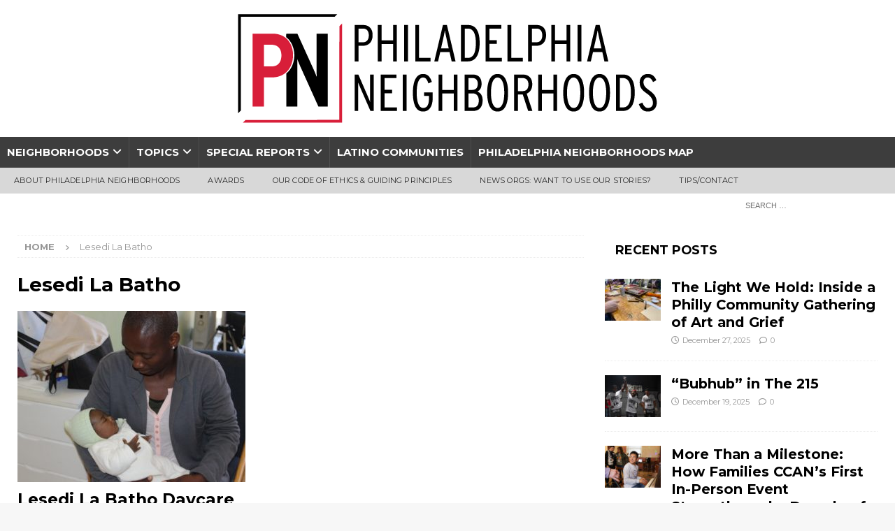

--- FILE ---
content_type: text/html; charset=UTF-8
request_url: https://philadelphianeighborhoods.com/tag/lesedi-la-batho/
body_size: 14636
content:
<!DOCTYPE html>
<html class="no-js mh-one-sb" lang="en-US">
    <head>
        <meta charset="UTF-8">
        <meta name="viewport" content="width=device-width, initial-scale=1.0">
        <link rel="profile" href="http://gmpg.org/xfn/11" />
                <title>Tag: Lesedi La Batho - Philadelphia Neighborhoods</title>

<!-- The SEO Framework by Sybre Waaijer -->
<meta name="robots" content="max-snippet:-1,max-image-preview:large,max-video-preview:-1" />
<link rel="canonical" href="https://philadelphianeighborhoods.com/tag/lesedi-la-batho/" />
<meta property="og:type" content="website" />
<meta property="og:locale" content="en_US" />
<meta property="og:site_name" content="Philadelphia Neighborhoods" />
<meta property="og:title" content="Tag: Lesedi La Batho" />
<meta property="og:url" content="https://philadelphianeighborhoods.com/tag/lesedi-la-batho/" />
<meta property="og:image" content="https://phillyn-media.s3.amazonaws.com/wp-content/uploads/2020/11/08110533/Logo_website.png" />
<meta property="og:image:width" content="600" />
<meta property="og:image:height" content="156" />
<meta property="og:image:alt" content="Philadelphia Neighborhoods logo" />
<meta name="twitter:card" content="summary_large_image" />
<meta name="twitter:title" content="Tag: Lesedi La Batho" />
<meta name="twitter:image" content="https://phillyn-media.s3.amazonaws.com/wp-content/uploads/2020/11/08110533/Logo_website.png" />
<meta name="twitter:image:alt" content="Philadelphia Neighborhoods logo" />
<script type="application/ld+json">{"@context":"https://schema.org","@graph":[{"@type":"WebSite","@id":"https://philadelphianeighborhoods.com/#/schema/WebSite","url":"https://philadelphianeighborhoods.com/","name":"Philadelphia Neighborhoods","description":"Reporting in underserved communities","inLanguage":"en-US","potentialAction":{"@type":"SearchAction","target":{"@type":"EntryPoint","urlTemplate":"https://philadelphianeighborhoods.com/search/{search_term_string}/"},"query-input":"required name=search_term_string"},"publisher":{"@type":"Organization","@id":"https://philadelphianeighborhoods.com/#/schema/Organization","name":"Philadelphia Neighborhoods","url":"https://philadelphianeighborhoods.com/","logo":{"@type":"ImageObject","url":"https://phillyn-media.s3.amazonaws.com/wp-content/uploads/2020/11/08110533/Logo_website.png","contentUrl":"https://phillyn-media.s3.amazonaws.com/wp-content/uploads/2020/11/08110533/Logo_website.png","width":600,"height":156,"contentSize":"8173"}}},{"@type":"CollectionPage","@id":"https://philadelphianeighborhoods.com/tag/lesedi-la-batho/","url":"https://philadelphianeighborhoods.com/tag/lesedi-la-batho/","name":"Tag: Lesedi La Batho - Philadelphia Neighborhoods","inLanguage":"en-US","isPartOf":{"@id":"https://philadelphianeighborhoods.com/#/schema/WebSite"},"breadcrumb":{"@type":"BreadcrumbList","@id":"https://philadelphianeighborhoods.com/#/schema/BreadcrumbList","itemListElement":[{"@type":"ListItem","position":1,"item":"https://philadelphianeighborhoods.com/","name":"Philadelphia Neighborhoods"},{"@type":"ListItem","position":2,"name":"Tag: Lesedi La Batho"}]}}]}</script>
<!-- / The SEO Framework by Sybre Waaijer | 7.97ms meta | 0.13ms boot -->

<link rel='dns-prefetch' href='//fonts.googleapis.com' />
<link rel="alternate" type="application/rss+xml" title="Philadelphia Neighborhoods &raquo; Feed" href="https://philadelphianeighborhoods.com/feed/" />
<link rel="alternate" type="application/rss+xml" title="Philadelphia Neighborhoods &raquo; Comments Feed" href="https://philadelphianeighborhoods.com/comments/feed/" />
<link rel="alternate" type="application/rss+xml" title="Philadelphia Neighborhoods &raquo; Lesedi La Batho Tag Feed" href="https://philadelphianeighborhoods.com/tag/lesedi-la-batho/feed/" />
<style id='wp-img-auto-sizes-contain-inline-css' type='text/css'>
img:is([sizes=auto i],[sizes^="auto," i]){contain-intrinsic-size:3000px 1500px}
/*# sourceURL=wp-img-auto-sizes-contain-inline-css */
</style>
<style id='wp-emoji-styles-inline-css' type='text/css'>

	img.wp-smiley, img.emoji {
		display: inline !important;
		border: none !important;
		box-shadow: none !important;
		height: 1em !important;
		width: 1em !important;
		margin: 0 0.07em !important;
		vertical-align: -0.1em !important;
		background: none !important;
		padding: 0 !important;
	}
/*# sourceURL=wp-emoji-styles-inline-css */
</style>
<style id='wp-block-library-inline-css' type='text/css'>
:root{--wp-block-synced-color:#7a00df;--wp-block-synced-color--rgb:122,0,223;--wp-bound-block-color:var(--wp-block-synced-color);--wp-editor-canvas-background:#ddd;--wp-admin-theme-color:#007cba;--wp-admin-theme-color--rgb:0,124,186;--wp-admin-theme-color-darker-10:#006ba1;--wp-admin-theme-color-darker-10--rgb:0,107,160.5;--wp-admin-theme-color-darker-20:#005a87;--wp-admin-theme-color-darker-20--rgb:0,90,135;--wp-admin-border-width-focus:2px}@media (min-resolution:192dpi){:root{--wp-admin-border-width-focus:1.5px}}.wp-element-button{cursor:pointer}:root .has-very-light-gray-background-color{background-color:#eee}:root .has-very-dark-gray-background-color{background-color:#313131}:root .has-very-light-gray-color{color:#eee}:root .has-very-dark-gray-color{color:#313131}:root .has-vivid-green-cyan-to-vivid-cyan-blue-gradient-background{background:linear-gradient(135deg,#00d084,#0693e3)}:root .has-purple-crush-gradient-background{background:linear-gradient(135deg,#34e2e4,#4721fb 50%,#ab1dfe)}:root .has-hazy-dawn-gradient-background{background:linear-gradient(135deg,#faaca8,#dad0ec)}:root .has-subdued-olive-gradient-background{background:linear-gradient(135deg,#fafae1,#67a671)}:root .has-atomic-cream-gradient-background{background:linear-gradient(135deg,#fdd79a,#004a59)}:root .has-nightshade-gradient-background{background:linear-gradient(135deg,#330968,#31cdcf)}:root .has-midnight-gradient-background{background:linear-gradient(135deg,#020381,#2874fc)}:root{--wp--preset--font-size--normal:16px;--wp--preset--font-size--huge:42px}.has-regular-font-size{font-size:1em}.has-larger-font-size{font-size:2.625em}.has-normal-font-size{font-size:var(--wp--preset--font-size--normal)}.has-huge-font-size{font-size:var(--wp--preset--font-size--huge)}.has-text-align-center{text-align:center}.has-text-align-left{text-align:left}.has-text-align-right{text-align:right}.has-fit-text{white-space:nowrap!important}#end-resizable-editor-section{display:none}.aligncenter{clear:both}.items-justified-left{justify-content:flex-start}.items-justified-center{justify-content:center}.items-justified-right{justify-content:flex-end}.items-justified-space-between{justify-content:space-between}.screen-reader-text{border:0;clip-path:inset(50%);height:1px;margin:-1px;overflow:hidden;padding:0;position:absolute;width:1px;word-wrap:normal!important}.screen-reader-text:focus{background-color:#ddd;clip-path:none;color:#444;display:block;font-size:1em;height:auto;left:5px;line-height:normal;padding:15px 23px 14px;text-decoration:none;top:5px;width:auto;z-index:100000}html :where(.has-border-color){border-style:solid}html :where([style*=border-top-color]){border-top-style:solid}html :where([style*=border-right-color]){border-right-style:solid}html :where([style*=border-bottom-color]){border-bottom-style:solid}html :where([style*=border-left-color]){border-left-style:solid}html :where([style*=border-width]){border-style:solid}html :where([style*=border-top-width]){border-top-style:solid}html :where([style*=border-right-width]){border-right-style:solid}html :where([style*=border-bottom-width]){border-bottom-style:solid}html :where([style*=border-left-width]){border-left-style:solid}html :where(img[class*=wp-image-]){height:auto;max-width:100%}:where(figure){margin:0 0 1em}html :where(.is-position-sticky){--wp-admin--admin-bar--position-offset:var(--wp-admin--admin-bar--height,0px)}@media screen and (max-width:600px){html :where(.is-position-sticky){--wp-admin--admin-bar--position-offset:0px}}

/*# sourceURL=wp-block-library-inline-css */
</style><style id='global-styles-inline-css' type='text/css'>
:root{--wp--preset--aspect-ratio--square: 1;--wp--preset--aspect-ratio--4-3: 4/3;--wp--preset--aspect-ratio--3-4: 3/4;--wp--preset--aspect-ratio--3-2: 3/2;--wp--preset--aspect-ratio--2-3: 2/3;--wp--preset--aspect-ratio--16-9: 16/9;--wp--preset--aspect-ratio--9-16: 9/16;--wp--preset--color--black: #000000;--wp--preset--color--cyan-bluish-gray: #abb8c3;--wp--preset--color--white: #ffffff;--wp--preset--color--pale-pink: #f78da7;--wp--preset--color--vivid-red: #cf2e2e;--wp--preset--color--luminous-vivid-orange: #ff6900;--wp--preset--color--luminous-vivid-amber: #fcb900;--wp--preset--color--light-green-cyan: #7bdcb5;--wp--preset--color--vivid-green-cyan: #00d084;--wp--preset--color--pale-cyan-blue: #8ed1fc;--wp--preset--color--vivid-cyan-blue: #0693e3;--wp--preset--color--vivid-purple: #9b51e0;--wp--preset--gradient--vivid-cyan-blue-to-vivid-purple: linear-gradient(135deg,rgb(6,147,227) 0%,rgb(155,81,224) 100%);--wp--preset--gradient--light-green-cyan-to-vivid-green-cyan: linear-gradient(135deg,rgb(122,220,180) 0%,rgb(0,208,130) 100%);--wp--preset--gradient--luminous-vivid-amber-to-luminous-vivid-orange: linear-gradient(135deg,rgb(252,185,0) 0%,rgb(255,105,0) 100%);--wp--preset--gradient--luminous-vivid-orange-to-vivid-red: linear-gradient(135deg,rgb(255,105,0) 0%,rgb(207,46,46) 100%);--wp--preset--gradient--very-light-gray-to-cyan-bluish-gray: linear-gradient(135deg,rgb(238,238,238) 0%,rgb(169,184,195) 100%);--wp--preset--gradient--cool-to-warm-spectrum: linear-gradient(135deg,rgb(74,234,220) 0%,rgb(151,120,209) 20%,rgb(207,42,186) 40%,rgb(238,44,130) 60%,rgb(251,105,98) 80%,rgb(254,248,76) 100%);--wp--preset--gradient--blush-light-purple: linear-gradient(135deg,rgb(255,206,236) 0%,rgb(152,150,240) 100%);--wp--preset--gradient--blush-bordeaux: linear-gradient(135deg,rgb(254,205,165) 0%,rgb(254,45,45) 50%,rgb(107,0,62) 100%);--wp--preset--gradient--luminous-dusk: linear-gradient(135deg,rgb(255,203,112) 0%,rgb(199,81,192) 50%,rgb(65,88,208) 100%);--wp--preset--gradient--pale-ocean: linear-gradient(135deg,rgb(255,245,203) 0%,rgb(182,227,212) 50%,rgb(51,167,181) 100%);--wp--preset--gradient--electric-grass: linear-gradient(135deg,rgb(202,248,128) 0%,rgb(113,206,126) 100%);--wp--preset--gradient--midnight: linear-gradient(135deg,rgb(2,3,129) 0%,rgb(40,116,252) 100%);--wp--preset--font-size--small: 13px;--wp--preset--font-size--medium: 20px;--wp--preset--font-size--large: 36px;--wp--preset--font-size--x-large: 42px;--wp--preset--spacing--20: 0.44rem;--wp--preset--spacing--30: 0.67rem;--wp--preset--spacing--40: 1rem;--wp--preset--spacing--50: 1.5rem;--wp--preset--spacing--60: 2.25rem;--wp--preset--spacing--70: 3.38rem;--wp--preset--spacing--80: 5.06rem;--wp--preset--shadow--natural: 6px 6px 9px rgba(0, 0, 0, 0.2);--wp--preset--shadow--deep: 12px 12px 50px rgba(0, 0, 0, 0.4);--wp--preset--shadow--sharp: 6px 6px 0px rgba(0, 0, 0, 0.2);--wp--preset--shadow--outlined: 6px 6px 0px -3px rgb(255, 255, 255), 6px 6px rgb(0, 0, 0);--wp--preset--shadow--crisp: 6px 6px 0px rgb(0, 0, 0);}:where(.is-layout-flex){gap: 0.5em;}:where(.is-layout-grid){gap: 0.5em;}body .is-layout-flex{display: flex;}.is-layout-flex{flex-wrap: wrap;align-items: center;}.is-layout-flex > :is(*, div){margin: 0;}body .is-layout-grid{display: grid;}.is-layout-grid > :is(*, div){margin: 0;}:where(.wp-block-columns.is-layout-flex){gap: 2em;}:where(.wp-block-columns.is-layout-grid){gap: 2em;}:where(.wp-block-post-template.is-layout-flex){gap: 1.25em;}:where(.wp-block-post-template.is-layout-grid){gap: 1.25em;}.has-black-color{color: var(--wp--preset--color--black) !important;}.has-cyan-bluish-gray-color{color: var(--wp--preset--color--cyan-bluish-gray) !important;}.has-white-color{color: var(--wp--preset--color--white) !important;}.has-pale-pink-color{color: var(--wp--preset--color--pale-pink) !important;}.has-vivid-red-color{color: var(--wp--preset--color--vivid-red) !important;}.has-luminous-vivid-orange-color{color: var(--wp--preset--color--luminous-vivid-orange) !important;}.has-luminous-vivid-amber-color{color: var(--wp--preset--color--luminous-vivid-amber) !important;}.has-light-green-cyan-color{color: var(--wp--preset--color--light-green-cyan) !important;}.has-vivid-green-cyan-color{color: var(--wp--preset--color--vivid-green-cyan) !important;}.has-pale-cyan-blue-color{color: var(--wp--preset--color--pale-cyan-blue) !important;}.has-vivid-cyan-blue-color{color: var(--wp--preset--color--vivid-cyan-blue) !important;}.has-vivid-purple-color{color: var(--wp--preset--color--vivid-purple) !important;}.has-black-background-color{background-color: var(--wp--preset--color--black) !important;}.has-cyan-bluish-gray-background-color{background-color: var(--wp--preset--color--cyan-bluish-gray) !important;}.has-white-background-color{background-color: var(--wp--preset--color--white) !important;}.has-pale-pink-background-color{background-color: var(--wp--preset--color--pale-pink) !important;}.has-vivid-red-background-color{background-color: var(--wp--preset--color--vivid-red) !important;}.has-luminous-vivid-orange-background-color{background-color: var(--wp--preset--color--luminous-vivid-orange) !important;}.has-luminous-vivid-amber-background-color{background-color: var(--wp--preset--color--luminous-vivid-amber) !important;}.has-light-green-cyan-background-color{background-color: var(--wp--preset--color--light-green-cyan) !important;}.has-vivid-green-cyan-background-color{background-color: var(--wp--preset--color--vivid-green-cyan) !important;}.has-pale-cyan-blue-background-color{background-color: var(--wp--preset--color--pale-cyan-blue) !important;}.has-vivid-cyan-blue-background-color{background-color: var(--wp--preset--color--vivid-cyan-blue) !important;}.has-vivid-purple-background-color{background-color: var(--wp--preset--color--vivid-purple) !important;}.has-black-border-color{border-color: var(--wp--preset--color--black) !important;}.has-cyan-bluish-gray-border-color{border-color: var(--wp--preset--color--cyan-bluish-gray) !important;}.has-white-border-color{border-color: var(--wp--preset--color--white) !important;}.has-pale-pink-border-color{border-color: var(--wp--preset--color--pale-pink) !important;}.has-vivid-red-border-color{border-color: var(--wp--preset--color--vivid-red) !important;}.has-luminous-vivid-orange-border-color{border-color: var(--wp--preset--color--luminous-vivid-orange) !important;}.has-luminous-vivid-amber-border-color{border-color: var(--wp--preset--color--luminous-vivid-amber) !important;}.has-light-green-cyan-border-color{border-color: var(--wp--preset--color--light-green-cyan) !important;}.has-vivid-green-cyan-border-color{border-color: var(--wp--preset--color--vivid-green-cyan) !important;}.has-pale-cyan-blue-border-color{border-color: var(--wp--preset--color--pale-cyan-blue) !important;}.has-vivid-cyan-blue-border-color{border-color: var(--wp--preset--color--vivid-cyan-blue) !important;}.has-vivid-purple-border-color{border-color: var(--wp--preset--color--vivid-purple) !important;}.has-vivid-cyan-blue-to-vivid-purple-gradient-background{background: var(--wp--preset--gradient--vivid-cyan-blue-to-vivid-purple) !important;}.has-light-green-cyan-to-vivid-green-cyan-gradient-background{background: var(--wp--preset--gradient--light-green-cyan-to-vivid-green-cyan) !important;}.has-luminous-vivid-amber-to-luminous-vivid-orange-gradient-background{background: var(--wp--preset--gradient--luminous-vivid-amber-to-luminous-vivid-orange) !important;}.has-luminous-vivid-orange-to-vivid-red-gradient-background{background: var(--wp--preset--gradient--luminous-vivid-orange-to-vivid-red) !important;}.has-very-light-gray-to-cyan-bluish-gray-gradient-background{background: var(--wp--preset--gradient--very-light-gray-to-cyan-bluish-gray) !important;}.has-cool-to-warm-spectrum-gradient-background{background: var(--wp--preset--gradient--cool-to-warm-spectrum) !important;}.has-blush-light-purple-gradient-background{background: var(--wp--preset--gradient--blush-light-purple) !important;}.has-blush-bordeaux-gradient-background{background: var(--wp--preset--gradient--blush-bordeaux) !important;}.has-luminous-dusk-gradient-background{background: var(--wp--preset--gradient--luminous-dusk) !important;}.has-pale-ocean-gradient-background{background: var(--wp--preset--gradient--pale-ocean) !important;}.has-electric-grass-gradient-background{background: var(--wp--preset--gradient--electric-grass) !important;}.has-midnight-gradient-background{background: var(--wp--preset--gradient--midnight) !important;}.has-small-font-size{font-size: var(--wp--preset--font-size--small) !important;}.has-medium-font-size{font-size: var(--wp--preset--font-size--medium) !important;}.has-large-font-size{font-size: var(--wp--preset--font-size--large) !important;}.has-x-large-font-size{font-size: var(--wp--preset--font-size--x-large) !important;}
/*# sourceURL=global-styles-inline-css */
</style>

<style id='classic-theme-styles-inline-css' type='text/css'>
/*! This file is auto-generated */
.wp-block-button__link{color:#fff;background-color:#32373c;border-radius:9999px;box-shadow:none;text-decoration:none;padding:calc(.667em + 2px) calc(1.333em + 2px);font-size:1.125em}.wp-block-file__button{background:#32373c;color:#fff;text-decoration:none}
/*# sourceURL=/wp-includes/css/classic-themes.min.css */
</style>
<link rel='stylesheet' id='mc4wp-form-themes-css' href='https://philadelphianeighborhoods.com/wp-content/plugins/mailchimp-for-wp/assets/css/form-themes.css?ver=4.10.9' type='text/css' media='all' />
<link rel='stylesheet' id='mh-magazine-css' href='https://philadelphianeighborhoods.com/wp-content/themes/mh-magazine/style.css?ver=4.1.3' type='text/css' media='all' />
<link rel='stylesheet' id='mh-magazine-child-css' href='https://philadelphianeighborhoods.com/wp-content/themes/mh-magazine-child/style.css?ver=1.0.0' type='text/css' media='all' />
<link rel='stylesheet' id='mh-font-awesome-css' href='https://philadelphianeighborhoods.com/wp-content/themes/mh-magazine/includes/font-awesome.min.css' type='text/css' media='all' />
<link rel='stylesheet' id='mh-google-fonts-css' href='https://fonts.googleapis.com/css?family=Montserrat:300,400,400italic,600,700' type='text/css' media='all' />
<script type="text/javascript" src="https://philadelphianeighborhoods.com/wp-includes/js/jquery/jquery.min.js?ver=3.7.1" id="jquery-core-js"></script>
<script type="text/javascript" src="https://philadelphianeighborhoods.com/wp-includes/js/jquery/jquery-migrate.min.js?ver=3.4.1" id="jquery-migrate-js"></script>
<script type="text/javascript" id="mh-scripts-js-extra">
/* <![CDATA[ */
var mh_magazine = {"text":{"toggle_menu":"Toggle Menu"}};
//# sourceURL=mh-scripts-js-extra
/* ]]> */
</script>
<script type="text/javascript" src="https://philadelphianeighborhoods.com/wp-content/themes/mh-magazine/js/scripts.js?ver=4.1.3" id="mh-scripts-js"></script>
<link rel="https://api.w.org/" href="https://philadelphianeighborhoods.com/wp-json/" /><link rel="alternate" title="JSON" type="application/json" href="https://philadelphianeighborhoods.com/wp-json/wp/v2/tags/48539" /><link rel="EditURI" type="application/rsd+xml" title="RSD" href="https://philadelphianeighborhoods.com/xmlrpc.php?rsd" />
<style type="text/css">
.mh-navigation li:hover, .mh-navigation ul li:hover > ul, .mh-main-nav-wrap, .mh-main-nav, .mh-social-nav li a:hover, .entry-tags li, .mh-slider-caption, .mh-widget-layout8 .mh-widget-title .mh-footer-widget-title-inner, .mh-widget-col-1 .mh-slider-caption, .mh-widget-col-1 .mh-posts-lineup-caption, .mh-carousel-layout1, .mh-spotlight-widget, .mh-social-widget li a, .mh-author-bio-widget, .mh-footer-widget .mh-tab-comment-excerpt, .mh-nip-item:hover .mh-nip-overlay, .mh-widget .tagcloud a, .mh-footer-widget .tagcloud a, .mh-footer, .mh-copyright-wrap, input[type=submit]:hover, #infinite-handle span:hover { background: #3d3d3d; }
.mh-extra-nav-bg { background: rgba(61, 61, 61, 0.2); }
.mh-slider-caption, .mh-posts-stacked-title, .mh-posts-lineup-caption { background: #3d3d3d; background: rgba(61, 61, 61, 0.8); }
@media screen and (max-width: 900px) { #mh-mobile .mh-slider-caption, #mh-mobile .mh-posts-lineup-caption { background: rgba(61, 61, 61, 1); } }
.slicknav_menu, .slicknav_nav ul, #mh-mobile .mh-footer-widget .mh-posts-stacked-overlay { border-color: #3d3d3d; }
.mh-copyright, .mh-copyright a { color: #fff; }
.mh-widget-layout4 .mh-widget-title { background: #ffffff; background: rgba(255, 255, 255, 0.6); }
.mh-preheader, .mh-wide-layout .mh-subheader, .mh-ticker-title, .mh-main-nav li:hover, .mh-footer-nav, .slicknav_menu, .slicknav_btn, .slicknav_nav .slicknav_item:hover, .slicknav_nav a:hover, .mh-back-to-top, .mh-subheading, .entry-tags .fa, .entry-tags li:hover, .mh-widget-layout2 .mh-widget-title, .mh-widget-layout4 .mh-widget-title-inner, .mh-widget-layout4 .mh-footer-widget-title, .mh-widget-layout5 .mh-widget-title-inner, .mh-widget-layout6 .mh-widget-title, #mh-mobile .flex-control-paging li a.flex-active, .mh-image-caption, .mh-carousel-layout1 .mh-carousel-caption, .mh-tab-button.active, .mh-tab-button.active:hover, .mh-footer-widget .mh-tab-button.active, .mh-social-widget li:hover a, .mh-footer-widget .mh-social-widget li a, .mh-footer-widget .mh-author-bio-widget, .tagcloud a:hover, .mh-widget .tagcloud a:hover, .mh-footer-widget .tagcloud a:hover, .mh-posts-stacked-item .mh-meta, .page-numbers:hover, .mh-loop-pagination .current, .mh-comments-pagination .current, .pagelink, a:hover .pagelink, input[type=submit], #infinite-handle span { background: #ffffff; }
.mh-main-nav-wrap .slicknav_nav ul, blockquote, .mh-widget-layout1 .mh-widget-title, .mh-widget-layout3 .mh-widget-title, .mh-widget-layout5 .mh-widget-title, .mh-widget-layout8 .mh-widget-title:after, #mh-mobile .mh-slider-caption, .mh-carousel-layout1, .mh-spotlight-widget, .mh-author-bio-widget, .mh-author-bio-title, .mh-author-bio-image-frame, .mh-video-widget, .mh-tab-buttons, textarea:hover, input[type=text]:hover, input[type=email]:hover, input[type=tel]:hover, input[type=url]:hover { border-color: #ffffff; }
.mh-header-tagline, .mh-dropcap, .mh-carousel-layout1 .flex-direction-nav a, .mh-carousel-layout2 .mh-carousel-caption, .mh-posts-digest-small-category, .mh-posts-lineup-more, .bypostauthor .fn:after, .mh-comment-list .comment-reply-link:before, #respond #cancel-comment-reply-link:before { color: #ffffff; }
.mh-header-nav-top li a, .mh-wide-layout .mh-header-nav-bottom li a, .mh-main-nav li:hover > a, .mh-footer-nav li a, .mh-social-nav-top .fa-mh-social, .mh-wide-layout .mh-social-nav-bottom .fa-mh-social, .slicknav_nav a, .slicknav_nav a:hover, .slicknav_nav .slicknav_item:hover, .slicknav_menu .slicknav_menutxt, .mh-header-date-top, .mh-wide-layout .mh-header-date-bottom, .mh-ticker-title, .mh-boxed-layout .mh-ticker-item-top a, .mh-wide-layout .mh-ticker-item a, .mh-subheading, .entry-tags .fa, .entry-tags a:hover, .mh-content .current, .page-numbers:hover, .pagelink, a:hover .pagelink, .mh-back-to-top, .mh-back-to-top:hover, .mh-widget-layout2 .mh-widget-title, .mh-widget-layout2 .mh-widget-title a, .mh-widget-layout4 .mh-widget-title-inner, .mh-widget-layout4 .mh-widget-title a, .mh-widget-layout5 .mh-widget-title, .mh-widget-layout5 .mh-widget-title a, .mh-widget-layout6 .mh-widget-title, .mh-widget-layout6 .mh-widget-title a, .mh-image-caption, .mh-carousel-layout1 .mh-carousel-caption, .mh-footer-widget .mh-author-bio-title, .mh-footer-widget .mh-author-bio-text, .mh-social-widget li:hover .fa-mh-social, .mh-footer-widget .mh-social-widget .fa-mh-social, #mh-mobile .mh-tab-button.active, .mh-tab-button.active:hover, .tagcloud a:hover, .mh-widget .tagcloud a:hover, .mh-footer-widget .tagcloud a:hover, .mh-posts-stacked-item .mh-meta, .mh-posts-stacked-item .mh-meta a, .mh-posts-stacked-item .mh-meta a:hover, input[type=submit], #infinite-handle span { color: #000000; }
.slicknav_menu .slicknav_icon-bar { background: #000000; }
.entry-content a { color: #d61f39; }
a:hover, .entry-content a:hover, #respond a:hover, #respond #cancel-comment-reply-link:hover, #respond .logged-in-as a:hover, .mh-comment-list .comment-meta a:hover, .mh-ping-list .mh-ping-item a:hover, .mh-meta a:hover, .mh-breadcrumb a:hover, .mh-tabbed-widget a:hover { color: #d61f39; }
</style>
<!--[if lt IE 9]>
<script src="https://philadelphianeighborhoods.com/wp-content/themes/mh-magazine/js/css3-mediaqueries.js"></script>
<![endif]-->
<style type="text/css">
.entry-content { font-size: 16px; font-size: 1rem; }
h1, h2, h3, h4, h5, h6, .mh-custom-posts-small-title { font-family: "Montserrat", sans-serif; }
body { font-family: "Montserrat", sans-serif; }
</style>
<style type="text/css">.blue-message {
background: none repeat scroll 0 0 #3399ff;
    color: #ffffff;
    text-shadow: none;
    font-size: 16px;
    line-height: 24px;
    padding: 10px;
}.green-message {
background: none repeat scroll 0 0 #8cc14c;
    color: #ffffff;
    text-shadow: none;
    font-size: 16px;
    line-height: 24px;
    padding: 10px;
}.orange-message {
background: none repeat scroll 0 0 #faa732;
    color: #ffffff;
    text-shadow: none;
    font-size: 16px;
    line-height: 24px;
    padding: 10px;
}.red-message {
background: none repeat scroll 0 0 #da4d31;
    color: #ffffff;
    text-shadow: none;
    font-size: 16px;
    line-height: 24px;
    padding: 10px;
}.grey-message {
background: none repeat scroll 0 0 #53555c;
    color: #ffffff;
    text-shadow: none;
    font-size: 16px;
    line-height: 24px;
    padding: 10px;
}.left-block {
background: none repeat scroll 0 0px, radial-gradient(ellipse at center center, #ffffff 0%, #f2f2f2 100%) repeat scroll 0 0 rgba(0, 0, 0, 0);
    color: #8b8e97;
    padding: 10px;
    margin: 10px;
    float: left;
}.right-block {
background: none repeat scroll 0 0px, radial-gradient(ellipse at center center, #ffffff 0%, #f2f2f2 100%) repeat scroll 0 0 rgba(0, 0, 0, 0);
    color: #8b8e97;
    padding: 10px;
    margin: 10px;
    float: right;
}.blockquotes {
background: none;
    border-left: 5px solid #f1f1f1;
    color: #8B8E97;
    font-size: 16px;
    font-style: italic;
    line-height: 22px;
    padding-left: 15px;
    padding: 10px;
    width: 60%;
    float: left;
}</style><link rel="icon" href="https://phillyn-media.s3.amazonaws.com/wp-content/uploads/2020/11/08105343/cropped-Favicon_white-1-32x32.png" sizes="32x32" />
<link rel="icon" href="https://phillyn-media.s3.amazonaws.com/wp-content/uploads/2020/11/08105343/cropped-Favicon_white-1-192x192.png" sizes="192x192" />
<link rel="apple-touch-icon" href="https://phillyn-media.s3.amazonaws.com/wp-content/uploads/2020/11/08105343/cropped-Favicon_white-1-180x180.png" />
<meta name="msapplication-TileImage" content="https://phillyn-media.s3.amazonaws.com/wp-content/uploads/2020/11/08105343/cropped-Favicon_white-1-270x270.png" />
    </head>
    <body
        id="mh-mobile"
        class="archive tag tag-lesedi-la-batho tag-48539 wp-custom-logo wp-theme-mh-magazine wp-child-theme-mh-magazine-child mh-wide-layout mh-right-sb mh-loop-layout4 mh-widget-layout4 mh-loop-hide-caption"        itemscope="itemscope"
        itemtype="http://schema.org/WebPage"
    >
        <div class="mh-header-nav-mobile clearfix"></div>
<header class="mh-header" itemscope="itemscope" itemtype="http://schema.org/WPHeader">
	<div class="mh-container mh-container-inner clearfix">
		<div class="mh-custom-header clearfix">
<div class="mh-header-columns mh-row clearfix">
<div class="mh-col-1-1 mh-site-identity">
<div class="mh-site-logo" role="banner" itemscope="itemscope" itemtype="https://schema.org/Brand">
<a href="https://philadelphianeighborhoods.com/" class="custom-logo-link" rel="home"><img width="600" height="156" src="https://phillyn-media.s3.amazonaws.com/wp-content/uploads/2020/11/08110533/Logo_website.png" class="custom-logo" alt="Philadelphia Neighborhoods logo" decoding="async" fetchpriority="high" srcset="https://phillyn-media.s3.amazonaws.com/wp-content/uploads/2020/11/08110533/Logo_website.png 600w, https://phillyn-media.s3.amazonaws.com/wp-content/uploads/2020/11/08110533/Logo_website-300x78.png 300w" sizes="(max-width: 600px) 100vw, 600px" /></a></div>
</div>
</div>
</div>
	</div>
	<div class="mh-main-nav-wrap">
		<nav class="mh-navigation mh-main-nav mh-container mh-container-inner clearfix" itemscope="itemscope" itemtype="http://schema.org/SiteNavigationElement">
			<div class="menu-top-menu-container"><ul id="menu-top-menu" class="menu"><li id="menu-item-129603" class="menu-item menu-item-type-taxonomy menu-item-object-category menu-item-has-children menu-item-129603"><a href="https://philadelphianeighborhoods.com/category/neighborhoods/">Neighborhoods</a>
<ul class="sub-menu">
	<li id="menu-item-222069" class="menu-item menu-item-type-taxonomy menu-item-object-category menu-item-222069"><a href="https://philadelphianeighborhoods.com/category/neighborhoods/center-city/">Center City</a></li>
	<li id="menu-item-129606" class="menu-item menu-item-type-taxonomy menu-item-object-category menu-item-129606"><a href="https://philadelphianeighborhoods.com/category/neighborhoods/north-philadelphia/">North Philadelphia</a></li>
	<li id="menu-item-129616" class="menu-item menu-item-type-taxonomy menu-item-object-category menu-item-129616"><a href="https://philadelphianeighborhoods.com/category/neighborhoods/northeast-philadelphia/">Northeast Philadelphia</a></li>
	<li id="menu-item-129643" class="menu-item menu-item-type-taxonomy menu-item-object-category menu-item-129643"><a href="https://philadelphianeighborhoods.com/category/neighborhoods/northwest-philadelphia/">Northwest Philadelphia</a></li>
	<li id="menu-item-129627" class="menu-item menu-item-type-taxonomy menu-item-object-category menu-item-129627"><a href="https://philadelphianeighborhoods.com/category/neighborhoods/river-wards/">River Wards</a></li>
	<li id="menu-item-129657" class="menu-item menu-item-type-taxonomy menu-item-object-category menu-item-129657"><a href="https://philadelphianeighborhoods.com/category/neighborhoods/south-philadelphia/">South Philadelphia</a></li>
	<li id="menu-item-129658" class="menu-item menu-item-type-taxonomy menu-item-object-category menu-item-129658"><a href="https://philadelphianeighborhoods.com/category/neighborhoods/southwest-philadelphia/">Southwest Philadelphia</a></li>
	<li id="menu-item-129656" class="menu-item menu-item-type-taxonomy menu-item-object-category menu-item-129656"><a href="https://philadelphianeighborhoods.com/category/neighborhoods/philadelphia-west/">West Philadelphia</a></li>
</ul>
</li>
<li id="menu-item-206915" class="menu-item menu-item-type-taxonomy menu-item-object-category menu-item-has-children menu-item-206915"><a href="https://philadelphianeighborhoods.com/category/topics/">Topics</a>
<ul class="sub-menu">
	<li id="menu-item-206934" class="menu-item menu-item-type-taxonomy menu-item-object-category menu-item-206934"><a href="https://philadelphianeighborhoods.com/category/amateur-sports/">Amateur Sports</a></li>
	<li id="menu-item-206935" class="menu-item menu-item-type-taxonomy menu-item-object-category menu-item-206935"><a href="https://philadelphianeighborhoods.com/category/topics/arts-and-entertainment/">Arts and Entertainment</a></li>
	<li id="menu-item-206931" class="menu-item menu-item-type-taxonomy menu-item-object-category menu-item-206931"><a href="https://philadelphianeighborhoods.com/category/topics/business-topics/">Business</a></li>
	<li id="menu-item-227798" class="menu-item menu-item-type-taxonomy menu-item-object-category menu-item-227798"><a href="https://philadelphianeighborhoods.com/category/neighborhoods/center-city/city-hall/">City Hall</a></li>
	<li id="menu-item-222131" class="menu-item menu-item-type-taxonomy menu-item-object-category menu-item-222131"><a href="https://philadelphianeighborhoods.com/category/topics/community-meetings/">Community Meetings</a></li>
	<li id="menu-item-206929" class="menu-item menu-item-type-taxonomy menu-item-object-category menu-item-206929"><a href="https://philadelphianeighborhoods.com/category/topics/crime/">Crime</a></li>
	<li id="menu-item-206918" class="menu-item menu-item-type-taxonomy menu-item-object-category menu-item-206918"><a href="https://philadelphianeighborhoods.com/category/topics/economy/">Economy</a></li>
	<li id="menu-item-206917" class="menu-item menu-item-type-taxonomy menu-item-object-category menu-item-206917"><a href="https://philadelphianeighborhoods.com/category/topics/education/">Education</a></li>
	<li id="menu-item-206943" class="menu-item menu-item-type-taxonomy menu-item-object-category menu-item-206943"><a href="https://philadelphianeighborhoods.com/category/topics/elections/">Elections</a></li>
	<li id="menu-item-206924" class="menu-item menu-item-type-taxonomy menu-item-object-category menu-item-206924"><a href="https://philadelphianeighborhoods.com/category/topics/environment/">Environment</a></li>
	<li id="menu-item-206939" class="menu-item menu-item-type-taxonomy menu-item-object-category menu-item-206939"><a href="https://philadelphianeighborhoods.com/category/topics/fashion/">Fashion</a></li>
	<li id="menu-item-206926" class="menu-item menu-item-type-taxonomy menu-item-object-category menu-item-206926"><a href="https://philadelphianeighborhoods.com/category/topics/food-topics/">Food</a></li>
	<li id="menu-item-206923" class="menu-item menu-item-type-taxonomy menu-item-object-category menu-item-206923"><a href="https://philadelphianeighborhoods.com/category/topics/government/">Government</a></li>
	<li id="menu-item-206920" class="menu-item menu-item-type-taxonomy menu-item-object-category menu-item-206920"><a href="https://philadelphianeighborhoods.com/category/topics/health/">Health</a></li>
	<li id="menu-item-206927" class="menu-item menu-item-type-taxonomy menu-item-object-category menu-item-206927"><a href="https://philadelphianeighborhoods.com/category/topics/history/">History</a></li>
	<li id="menu-item-206922" class="menu-item menu-item-type-taxonomy menu-item-object-category menu-item-206922"><a href="https://philadelphianeighborhoods.com/category/topics/housing/">Housing</a></li>
	<li id="menu-item-206949" class="menu-item menu-item-type-taxonomy menu-item-object-category menu-item-206949"><a href="https://philadelphianeighborhoods.com/category/topics/how-to/">How To</a></li>
	<li id="menu-item-206938" class="menu-item menu-item-type-taxonomy menu-item-object-category menu-item-206938"><a href="https://philadelphianeighborhoods.com/category/topics/immigration/">Immigration</a></li>
	<li id="menu-item-206947" class="menu-item menu-item-type-taxonomy menu-item-object-category menu-item-206947"><a href="https://philadelphianeighborhoods.com/category/topics/lgbtq/">LGBTQ</a></li>
	<li id="menu-item-230966" class="menu-item menu-item-type-taxonomy menu-item-object-category menu-item-230966"><a href="https://philadelphianeighborhoods.com/category/topics/mental-health/">Mental Health</a></li>
	<li id="menu-item-206925" class="menu-item menu-item-type-taxonomy menu-item-object-category menu-item-206925"><a href="https://philadelphianeighborhoods.com/category/topics/music/">Music</a></li>
	<li id="menu-item-206937" class="menu-item menu-item-type-taxonomy menu-item-object-category menu-item-206937"><a href="https://philadelphianeighborhoods.com/category/topics/police/">Police</a></li>
	<li id="menu-item-206928" class="menu-item menu-item-type-taxonomy menu-item-object-category menu-item-206928"><a href="https://philadelphianeighborhoods.com/category/topics/politics/">Politics</a></li>
	<li id="menu-item-206942" class="menu-item menu-item-type-taxonomy menu-item-object-category menu-item-206942"><a href="https://philadelphianeighborhoods.com/category/topics/poverty-2/">Poverty</a></li>
	<li id="menu-item-206945" class="menu-item menu-item-type-taxonomy menu-item-object-category menu-item-206945"><a href="https://philadelphianeighborhoods.com/category/all-special-reports/property-all-special-reports-and-partnerships/">Property</a></li>
	<li id="menu-item-206930" class="menu-item menu-item-type-taxonomy menu-item-object-category menu-item-206930"><a href="https://philadelphianeighborhoods.com/category/topics/religion/">Religion</a></li>
	<li id="menu-item-206944" class="menu-item menu-item-type-taxonomy menu-item-object-category menu-item-206944"><a href="https://philadelphianeighborhoods.com/category/topics/science/">Science</a></li>
	<li id="menu-item-222130" class="menu-item menu-item-type-taxonomy menu-item-object-category menu-item-222130"><a href="https://philadelphianeighborhoods.com/category/topics/social-issues/">Social Issues</a></li>
	<li id="menu-item-206932" class="menu-item menu-item-type-taxonomy menu-item-object-category menu-item-206932"><a href="https://philadelphianeighborhoods.com/category/topics/sustainability-topics/">Sustainability</a></li>
	<li id="menu-item-206933" class="menu-item menu-item-type-taxonomy menu-item-object-category menu-item-206933"><a href="https://philadelphianeighborhoods.com/category/topics/technology/">Technology</a></li>
	<li id="menu-item-206940" class="menu-item menu-item-type-taxonomy menu-item-object-category menu-item-206940"><a href="https://philadelphianeighborhoods.com/category/topics/transportation/">Transportation</a></li>
	<li id="menu-item-206948" class="menu-item menu-item-type-taxonomy menu-item-object-category menu-item-206948"><a href="https://philadelphianeighborhoods.com/category/topics/veterans-affairs-2/">Veterans&#8217; Affairs</a></li>
	<li id="menu-item-206936" class="menu-item menu-item-type-taxonomy menu-item-object-category menu-item-206936"><a href="https://philadelphianeighborhoods.com/category/topics/zoning/">Zoning</a></li>
</ul>
</li>
<li id="menu-item-227025" class="menu-item menu-item-type-custom menu-item-object-custom menu-item-has-children menu-item-227025"><a>Special Reports</a>
<ul class="sub-menu">
	<li id="menu-item-235732" class="menu-item menu-item-type-post_type menu-item-object-post menu-item-235732"><a href="https://philadelphianeighborhoods.com/2022/11/28/park-avenue-murder-anniversary-2/">North Philadelphia: Can the Next Crimes be Prevented?</a></li>
	<li id="menu-item-222065" class="menu-item menu-item-type-taxonomy menu-item-object-category menu-item-has-children menu-item-222065"><a href="https://philadelphianeighborhoods.com/category/all-special-reports/">Recent Special Reports</a>
	<ul class="sub-menu">
		<li id="menu-item-228194" class="menu-item menu-item-type-taxonomy menu-item-object-category menu-item-228194"><a href="https://philadelphianeighborhoods.com/category/all-special-reports/covid-19/">COVID-19 Reporting</a></li>
		<li id="menu-item-227023" class="menu-item menu-item-type-taxonomy menu-item-object-category menu-item-227023"><a href="https://philadelphianeighborhoods.com/category/all-special-reports/city-hall-fall-2019/">City Hall, Fall 2019</a></li>
		<li id="menu-item-222811" class="menu-item menu-item-type-post_type menu-item-object-page menu-item-222811"><a href="https://philadelphianeighborhoods.com/special-report-podcast-mental-health/">Special Report Podcast: Mental Health</a></li>
		<li id="menu-item-222066" class="menu-item menu-item-type-taxonomy menu-item-object-category menu-item-222066"><a href="https://philadelphianeighborhoods.com/category/all-special-reports/klein-fellowship-immigration/">Klein Fellowship- Immigration</a></li>
		<li id="menu-item-222067" class="menu-item menu-item-type-taxonomy menu-item-object-category menu-item-222067"><a href="https://philadelphianeighborhoods.com/category/all-special-reports/klein-fellowship-income-inequality/">Klein Fellowship- Income Inequality</a></li>
	</ul>
</li>
	<li id="menu-item-227031" class="menu-item menu-item-type-taxonomy menu-item-object-category menu-item-227031"><a href="https://philadelphianeighborhoods.com/category/all-special-reports/">All Special Reports</a></li>
</ul>
</li>
<li id="menu-item-241516" class="menu-item menu-item-type-taxonomy menu-item-object-category menu-item-241516"><a href="https://philadelphianeighborhoods.com/category/all-special-reports/latino-communities/">Latino Communities</a></li>
<li id="menu-item-221767" class="menu-item menu-item-type-post_type menu-item-object-post menu-item-221767"><a href="https://philadelphianeighborhoods.com/2011/09/24/interactive-map-of-philadelphia-neighborhoods/">Philadelphia Neighborhoods Map</a></li>
</ul></div>		</nav>
	</div>
			<div class="mh-extra-nav-wrap">
			<div class="mh-extra-nav-bg">
				<nav class="mh-navigation mh-extra-nav mh-container mh-container-inner clearfix" itemscope="itemscope" itemtype="http://schema.org/SiteNavigationElement">
					<div class="menu-sub-menu-container"><ul id="menu-sub-menu" class="menu"><li id="menu-item-206640" class="menu-item menu-item-type-post_type menu-item-object-page menu-item-206640"><a href="https://philadelphianeighborhoods.com/about/">About Philadelphia Neighborhoods</a></li>
<li id="menu-item-206641" class="menu-item menu-item-type-post_type menu-item-object-page menu-item-206641"><a href="https://philadelphianeighborhoods.com/awards/">Awards</a></li>
<li id="menu-item-230927" class="menu-item menu-item-type-post_type menu-item-object-page menu-item-230927"><a href="https://philadelphianeighborhoods.com/our-code-of-ethics-guiding-principles/">Our Code of Ethics &#038; Guiding Principles</a></li>
<li id="menu-item-222530" class="menu-item menu-item-type-post_type menu-item-object-page menu-item-222530"><a href="https://philadelphianeighborhoods.com/sharing-philadelphia-neighborhoods-content/">News Orgs: Want To Use Our Stories?</a></li>
<li id="menu-item-211955" class="menu-item menu-item-type-post_type menu-item-object-page menu-item-211955"><a href="https://philadelphianeighborhoods.com/contact/">Tips/Contact</a></li>
</ul></div>				</nav>
			</div>
		</div>
	</header>
	<div class="mh-subheader">
		<div class="mh-container mh-container-inner mh-row clearfix">
										<div class="mh-header-bar-content mh-header-bar-bottom-right mh-col-1-4 clearfix">
											<aside class="mh-header-search mh-header-search-bottom">
							<form role="search" method="get" class="search-form" action="https://philadelphianeighborhoods.com/">
				<label>
					<span class="screen-reader-text">Search for:</span>
					<input type="search" class="search-field" placeholder="Search &hellip;" value="" name="s" />
				</label>
				<input type="submit" class="search-submit" value="Search" />
			</form>						</aside>
									</div>
					</div>
	</div>
<div class="mh-container mh-container-outer">
<div class="mh-wrapper clearfix">
	<div class="mh-main clearfix">
		<div id="main-content" class="mh-loop mh-content" role="main"><nav class="mh-breadcrumb" itemscope itemtype="https://schema.org/BreadcrumbList"><span itemprop="itemListElement" itemscope itemtype="https://schema.org/ListItem"><a href="https://philadelphianeighborhoods.com" title="Home" itemprop="item"><span itemprop="name">Home</span></a><meta itemprop="position" content="1" /></span><span class="mh-breadcrumb-delimiter"><i class="fa fa-angle-right"></i></span>Lesedi La Batho</nav>
				<header class="page-header"><h1 class="page-title">Lesedi La Batho</h1>				</header><div class="mh-row mh-posts-grid clearfix">
<div class="mh-col-1-2 mh-posts-grid-col clearfix">
<article class="post-129764 format-standard mh-posts-grid-item clearfix">
	<figure class="mh-posts-grid-thumb">
		<a class="mh-thumb-icon mh-thumb-icon-small-mobile" href="https://philadelphianeighborhoods.com/2013/08/23/lesedi-la-batho-daycare-center-uplifts-community/" title="Lesedi La Batho Daycare Center Uplifts Community"><img width="326" height="245" src="https://phillyn-media.s3.amazonaws.com/wp-content/uploads/2013/08/26003400/LesediLaBatho-326x245.jpg" class="attachment-mh-magazine-medium size-mh-magazine-medium wp-post-image" alt="" decoding="async" srcset="https://phillyn-media.s3.amazonaws.com/wp-content/uploads/2013/08/26003400/LesediLaBatho-326x245.jpg 326w, https://phillyn-media.s3.amazonaws.com/wp-content/uploads/2013/08/26003400/LesediLaBatho-80x60.jpg 80w" sizes="(max-width: 326px) 100vw, 326px" />		</a>
					<div class="mh-image-caption mh-posts-grid-caption">
				Health			</div>
			</figure>
	<h3 class="entry-title mh-posts-grid-title">
		<a href="https://philadelphianeighborhoods.com/2013/08/23/lesedi-la-batho-daycare-center-uplifts-community/" title="Lesedi La Batho Daycare Center Uplifts Community" rel="bookmark">
			Lesedi La Batho Daycare Center Uplifts Community		</a>
	</h3>
	<div class="mh-meta entry-meta">
<span class="entry-meta-date updated"><i class="far fa-clock"></i><a href="https://philadelphianeighborhoods.com/2013/08/">August 23, 2013</a></span>
<span class="entry-meta-author author vcard"><i class="fa fa-user"></i><a class="fn" href="https://philadelphianeighborhoods.com/author/"></a></span>
<span class="entry-meta-comments"><i class="far fa-comment"></i><a href="https://philadelphianeighborhoods.com/2013/08/23/lesedi-la-batho-daycare-center-uplifts-community/#respond" class="mh-comment-count-link" >0</a></span>
</div>
	<div class="mh-posts-grid-excerpt clearfix">
		<div class="mh-excerpt"><p>[vimeo 72469489] A special daycare center, located 16-miles north of Pretoria, South Africa, opened in 2011. This center in Mabopane, operated by Lesedi La Batho, not only provides childcare but also aims to empower and motivate <a class="mh-excerpt-more" href="https://philadelphianeighborhoods.com/2013/08/23/lesedi-la-batho-daycare-center-uplifts-community/" title="Lesedi La Batho Daycare Center Uplifts Community">[continue reading&#8230;]</a></p>
</div>	</div>
</article></div>
</div>
		</div>
			<aside class="mh-widget-col-1 mh-sidebar" itemscope="itemscope" itemtype="https://schema.org/WPSideBar"><div id="mh_magazine_custom_posts-2" class="mh-widget mh_magazine_custom_posts"><h4 class="mh-widget-title"><span class="mh-widget-title-inner">Recent Posts</span></h4>			<ul class="mh-custom-posts-widget clearfix"> 						<li class="mh-custom-posts-item mh-custom-posts-small clearfix post-242348 post type-post status-publish format-standard has-post-thumbnail category-neighborhoods">
															<figure class="mh-custom-posts-thumb">
									<a class="mh-thumb-icon mh-thumb-icon-small" href="https://philadelphianeighborhoods.com/2025/12/27/talking-about-death-how-the-thread-is-destigmatizing-grief-through-art-and-community/" title="The Light We Hold: Inside a Philly Community Gathering of Art and Grief"><img width="80" height="60" src="https://phillyn-media.s3.amazonaws.com/wp-content/uploads/2025/12/23065940/IMG_4738-80x60.jpg" class="attachment-mh-magazine-small size-mh-magazine-small wp-post-image" alt="" decoding="async" loading="lazy" srcset="https://phillyn-media.s3.amazonaws.com/wp-content/uploads/2025/12/23065940/IMG_4738-80x60.jpg 80w, https://phillyn-media.s3.amazonaws.com/wp-content/uploads/2025/12/23065940/IMG_4738-300x225.jpg 300w, https://phillyn-media.s3.amazonaws.com/wp-content/uploads/2025/12/23065940/IMG_4738-1440x1080.jpg 1440w, https://phillyn-media.s3.amazonaws.com/wp-content/uploads/2025/12/23065940/IMG_4738-768x576.jpg 768w, https://phillyn-media.s3.amazonaws.com/wp-content/uploads/2025/12/23065940/IMG_4738-1536x1152.jpg 1536w, https://phillyn-media.s3.amazonaws.com/wp-content/uploads/2025/12/23065940/IMG_4738-2048x1536.jpg 2048w, https://phillyn-media.s3.amazonaws.com/wp-content/uploads/2025/12/23065940/IMG_4738-326x245.jpg 326w" sizes="auto, (max-width: 80px) 100vw, 80px" />									</a>
								</figure>
														<div class="mh-custom-posts-header">
								<div class="mh-custom-posts-small-title">
									<a href="https://philadelphianeighborhoods.com/2025/12/27/talking-about-death-how-the-thread-is-destigmatizing-grief-through-art-and-community/" title="The Light We Hold: Inside a Philly Community Gathering of Art and Grief">
                                        The Light We Hold: Inside a Philly Community Gathering of Art and Grief									</a>
								</div>
								<div class="mh-meta entry-meta">
<span class="entry-meta-date updated"><i class="far fa-clock"></i><a href="https://philadelphianeighborhoods.com/2025/12/">December 27, 2025</a></span>
<span class="entry-meta-comments"><i class="far fa-comment"></i><a href="https://philadelphianeighborhoods.com/2025/12/27/talking-about-death-how-the-thread-is-destigmatizing-grief-through-art-and-community/#respond" class="mh-comment-count-link" >0</a></span>
</div>
							</div>
						</li>						<li class="mh-custom-posts-item mh-custom-posts-small clearfix post-242332 post type-post status-publish format-standard has-post-thumbnail category-featured category-hunting-park category-neighborhoods tag-community tag-hunting-park tag-latino-communities tag-north-philadelphia tag-philadelphia tag-sport tag-sports-and-recreation">
															<figure class="mh-custom-posts-thumb">
									<a class="mh-thumb-icon mh-thumb-icon-small" href="https://philadelphianeighborhoods.com/2025/12/19/bubhub-in-the-215/" title="&#8220;Bubhub&#8221; in The 215"><img width="80" height="60" src="https://phillyn-media.s3.amazonaws.com/wp-content/uploads/2025/12/19185553/IMG_7610-80x60.jpeg" class="attachment-mh-magazine-small size-mh-magazine-small wp-post-image" alt="" decoding="async" loading="lazy" srcset="https://phillyn-media.s3.amazonaws.com/wp-content/uploads/2025/12/19185553/IMG_7610-80x60.jpeg 80w, https://phillyn-media.s3.amazonaws.com/wp-content/uploads/2025/12/19185553/IMG_7610-326x245.jpeg 326w" sizes="auto, (max-width: 80px) 100vw, 80px" />									</a>
								</figure>
														<div class="mh-custom-posts-header">
								<div class="mh-custom-posts-small-title">
									<a href="https://philadelphianeighborhoods.com/2025/12/19/bubhub-in-the-215/" title="&#8220;Bubhub&#8221; in The 215">
                                        &#8220;Bubhub&#8221; in The 215									</a>
								</div>
								<div class="mh-meta entry-meta">
<span class="entry-meta-date updated"><i class="far fa-clock"></i><a href="https://philadelphianeighborhoods.com/2025/12/">December 19, 2025</a></span>
<span class="entry-meta-comments"><i class="far fa-comment"></i><a href="https://philadelphianeighborhoods.com/2025/12/19/bubhub-in-the-215/#respond" class="mh-comment-count-link" >0</a></span>
</div>
							</div>
						</li>						<li class="mh-custom-posts-item mh-custom-posts-small clearfix post-242229 post type-post status-publish format-standard has-post-thumbnail category-neighborhoods tag-adaptive-cooking tag-cookie-break-with-jake tag-digital-accessibility tag-disability-centric-community tag-families-ccan tag-families-ccan-cook tag-housing-readiness tag-independence-and-interdependence tag-independence-happy-hour tag-jake-the-barista tag-peer-to-peer-workshops tag-philadelphia-non-profit tag-trtree-of-life-church tag-virtual-mentorship">
															<figure class="mh-custom-posts-thumb">
									<a class="mh-thumb-icon mh-thumb-icon-small" href="https://philadelphianeighborhoods.com/2025/12/19/more-than-a-milestone-how-families-ccans-first-in-person-event-strengthened-a-decade-of-online-support/" title="More Than a Milestone: How Families CCAN’s First In-Person Event Strengthened a Decade of Online Support"><img width="80" height="60" src="https://phillyn-media.s3.amazonaws.com/wp-content/uploads/2025/12/14202324/peet_familiesccanfallfest4-2-1-3-80x60.jpg" class="attachment-mh-magazine-small size-mh-magazine-small wp-post-image" alt="A man plays a piano with others listening in the background. He is smiling." decoding="async" loading="lazy" srcset="https://phillyn-media.s3.amazonaws.com/wp-content/uploads/2025/12/14202324/peet_familiesccanfallfest4-2-1-3-80x60.jpg 80w, https://phillyn-media.s3.amazonaws.com/wp-content/uploads/2025/12/14202324/peet_familiesccanfallfest4-2-1-3-326x245.jpg 326w" sizes="auto, (max-width: 80px) 100vw, 80px" />									</a>
								</figure>
														<div class="mh-custom-posts-header">
								<div class="mh-custom-posts-small-title">
									<a href="https://philadelphianeighborhoods.com/2025/12/19/more-than-a-milestone-how-families-ccans-first-in-person-event-strengthened-a-decade-of-online-support/" title="More Than a Milestone: How Families CCAN’s First In-Person Event Strengthened a Decade of Online Support">
                                        More Than a Milestone: How Families CCAN’s First In-Person Event Strengthened a Decade of Online Support									</a>
								</div>
								<div class="mh-meta entry-meta">
<span class="entry-meta-date updated"><i class="far fa-clock"></i><a href="https://philadelphianeighborhoods.com/2025/12/">December 19, 2025</a></span>
<span class="entry-meta-comments"><i class="far fa-comment"></i><a href="https://philadelphianeighborhoods.com/2025/12/19/more-than-a-milestone-how-families-ccans-first-in-person-event-strengthened-a-decade-of-online-support/#respond" class="mh-comment-count-link" >0</a></span>
</div>
							</div>
						</li>						<li class="mh-custom-posts-item mh-custom-posts-small clearfix post-242198 post type-post status-publish format-standard has-post-thumbnail category-river-wards">
															<figure class="mh-custom-posts-thumb">
									<a class="mh-thumb-icon mh-thumb-icon-small" href="https://philadelphianeighborhoods.com/2025/11/19/staying-afloat-amid-federal-funding-cuts-a-conversation-with-alliance-for-watershed-education-managing-director-jame-mccray/" title="Staying Afloat Amid Federal Funding Cuts: A Conversation with Alliance for Watershed Education Managing Director Jamē McCray"><img width="80" height="60" src="https://phillyn-media.s3.amazonaws.com/wp-content/uploads/2025/11/19132121/Delaware_River_2019-80x60.jpg" class="attachment-mh-magazine-small size-mh-magazine-small wp-post-image" alt="" decoding="async" loading="lazy" srcset="https://phillyn-media.s3.amazonaws.com/wp-content/uploads/2025/11/19132121/Delaware_River_2019-80x60.jpg 80w, https://phillyn-media.s3.amazonaws.com/wp-content/uploads/2025/11/19132121/Delaware_River_2019-326x245.jpg 326w" sizes="auto, (max-width: 80px) 100vw, 80px" />									</a>
								</figure>
														<div class="mh-custom-posts-header">
								<div class="mh-custom-posts-small-title">
									<a href="https://philadelphianeighborhoods.com/2025/11/19/staying-afloat-amid-federal-funding-cuts-a-conversation-with-alliance-for-watershed-education-managing-director-jame-mccray/" title="Staying Afloat Amid Federal Funding Cuts: A Conversation with Alliance for Watershed Education Managing Director Jamē McCray">
                                        Staying Afloat Amid Federal Funding Cuts: A Conversation with Alliance for Watershed Education Managing Director Jamē McCray									</a>
								</div>
								<div class="mh-meta entry-meta">
<span class="entry-meta-date updated"><i class="far fa-clock"></i><a href="https://philadelphianeighborhoods.com/2025/11/">November 19, 2025</a></span>
<span class="entry-meta-comments"><i class="far fa-comment"></i><a href="https://philadelphianeighborhoods.com/2025/11/19/staying-afloat-amid-federal-funding-cuts-a-conversation-with-alliance-for-watershed-education-managing-director-jame-mccray/#respond" class="mh-comment-count-link" >0</a></span>
</div>
							</div>
						</li>						<li class="mh-custom-posts-item mh-custom-posts-small clearfix post-241765 post type-post status-publish format-standard has-post-thumbnail category-neighborhoods tag-art tag-community tag-community-gardening tag-mural-art tag-philadelphia">
															<figure class="mh-custom-posts-thumb">
									<a class="mh-thumb-icon mh-thumb-icon-small" href="https://philadelphianeighborhoods.com/2025/11/19/north-roots-farm-unveils-mural-honoring-community-leaders/" title="North Roots Farm Unveils Mural Honoring Community Leaders"><img width="80" height="60" src="https://phillyn-media.s3.amazonaws.com/wp-content/uploads/2025/10/29122540/Screenshot-2025-10-29-071045-80x60.png" class="attachment-mh-magazine-small size-mh-magazine-small wp-post-image" alt="" decoding="async" loading="lazy" srcset="https://phillyn-media.s3.amazonaws.com/wp-content/uploads/2025/10/29122540/Screenshot-2025-10-29-071045-80x60.png 80w, https://phillyn-media.s3.amazonaws.com/wp-content/uploads/2025/10/29122540/Screenshot-2025-10-29-071045-326x245.png 326w" sizes="auto, (max-width: 80px) 100vw, 80px" />									</a>
								</figure>
														<div class="mh-custom-posts-header">
								<div class="mh-custom-posts-small-title">
									<a href="https://philadelphianeighborhoods.com/2025/11/19/north-roots-farm-unveils-mural-honoring-community-leaders/" title="North Roots Farm Unveils Mural Honoring Community Leaders">
                                        North Roots Farm Unveils Mural Honoring Community Leaders									</a>
								</div>
								<div class="mh-meta entry-meta">
<span class="entry-meta-date updated"><i class="far fa-clock"></i><a href="https://philadelphianeighborhoods.com/2025/11/">November 19, 2025</a></span>
<span class="entry-meta-comments"><i class="far fa-comment"></i><a href="https://philadelphianeighborhoods.com/2025/11/19/north-roots-farm-unveils-mural-honoring-community-leaders/#respond" class="mh-comment-count-link" >0</a></span>
</div>
							</div>
						</li>			</ul></div>	</aside>	</div>
	</div>
<a title="Back to Top" href="#" class="mh-back-to-top"><i class="fa fa-chevron-up"></i></a>
</div><!-- .mh-container-outer -->
<footer class="mh-footer" itemscope="itemscope" itemtype="https://schema.org/WPFooter">
<div class="mh-container mh-container-inner mh-footer-widgets mh-row clearfix">
<div class="mh-col-1-1 mh-home-wide  mh-footer-area mh-footer-1">
<div id="custom_html-8" class="widget_text mh-footer-widget widget_custom_html"><div class="textwidget custom-html-widget"><a href="https://philadelphianeighborhoods.com/wp-admin/">Philadelphia Neighborhoods Student Reporters</a></div></div></div>
</div>
</footer>
	<div class="mh-footer-nav-mobile"></div>
	<nav class="mh-navigation mh-footer-nav" itemscope="itemscope" itemtype="https://schema.org/SiteNavigationElement">
		<div class="mh-container mh-container-inner clearfix">
			<div class="menu-social-links-container"><ul id="menu-social-links" class="menu"><li id="menu-item-89356" class="menu-item menu-item-type-custom menu-item-object-custom menu-item-89356"><a href="https://www.facebook.com/philadelphianeighborhoods/">Facebook</a></li>
<li id="menu-item-89355" class="menu-item menu-item-type-custom menu-item-object-custom menu-item-89355"><a href="https://twitter.com/philaneighbors">Twitter</a></li>
<li id="menu-item-227018" class="menu-item menu-item-type-custom menu-item-object-custom menu-item-227018"><a href="https://www.instagram.com/philadelphianeighborhoods/">Instagram</a></li>
<li id="menu-item-89357" class="menu-item menu-item-type-custom menu-item-object-custom menu-item-89357"><a href="https://feeds.feedburner.com/PhillyNeighborhoods">RSS</a></li>
</ul></div>		</div>
	</nav>
<div class="mh-copyright-wrap">
	<div class="mh-container mh-container-inner clearfix">
		<p class="mh-copyright">
			© 2025 All Rights Reserved. Philadelphia Neighborhoods: A program of the Department of Journalism at the <a href="https://klein.temple.edu" target="_blank">Lew Klein College of Media and Communication</a> at <a href="https://temple.edu" target="_blank">Temple University</a>.		</p>
	</div>
</div>
<script type="speculationrules">
{"prefetch":[{"source":"document","where":{"and":[{"href_matches":"/*"},{"not":{"href_matches":["/wp-*.php","/wp-admin/*","/wp-content/uploads/*","/wp-content/*","/wp-content/plugins/*","/wp-content/themes/mh-magazine-child/*","/wp-content/themes/mh-magazine/*","/*\\?(.+)"]}},{"not":{"selector_matches":"a[rel~=\"nofollow\"]"}},{"not":{"selector_matches":".no-prefetch, .no-prefetch a"}}]},"eagerness":"conservative"}]}
</script>
        <script>
            // Do not change this comment line otherwise Speed Optimizer won't be able to detect this script

            (function () {
                const calculateParentDistance = (child, parent) => {
                    let count = 0;
                    let currentElement = child;

                    // Traverse up the DOM tree until we reach parent or the top of the DOM
                    while (currentElement && currentElement !== parent) {
                        currentElement = currentElement.parentNode;
                        count++;
                    }

                    // If parent was not found in the hierarchy, return -1
                    if (!currentElement) {
                        return -1; // Indicates parent is not an ancestor of element
                    }

                    return count; // Number of layers between element and parent
                }
                const isMatchingClass = (linkRule, href, classes, ids) => {
                    return classes.includes(linkRule.value)
                }
                const isMatchingId = (linkRule, href, classes, ids) => {
                    return ids.includes(linkRule.value)
                }
                const isMatchingDomain = (linkRule, href, classes, ids) => {
                    if(!URL.canParse(href)) {
                        return false
                    }

                    const url = new URL(href)
                    const host = url.host
                    const hostsToMatch = [host]

                    if(host.startsWith('www.')) {
                        hostsToMatch.push(host.substring(4))
                    } else {
                        hostsToMatch.push('www.' + host)
                    }

                    return hostsToMatch.includes(linkRule.value)
                }
                const isMatchingExtension = (linkRule, href, classes, ids) => {
                    if(!URL.canParse(href)) {
                        return false
                    }

                    const url = new URL(href)

                    return url.pathname.endsWith('.' + linkRule.value)
                }
                const isMatchingSubdirectory = (linkRule, href, classes, ids) => {
                    if(!URL.canParse(href)) {
                        return false
                    }

                    const url = new URL(href)

                    return url.pathname.startsWith('/' + linkRule.value + '/')
                }
                const isMatchingProtocol = (linkRule, href, classes, ids) => {
                    if(!URL.canParse(href)) {
                        return false
                    }

                    const url = new URL(href)

                    return url.protocol === linkRule.value + ':'
                }
                const isMatchingExternal = (linkRule, href, classes, ids) => {
                    if(!URL.canParse(href) || !URL.canParse(document.location.href)) {
                        return false
                    }

                    const matchingProtocols = ['http:', 'https:']
                    const siteUrl = new URL(document.location.href)
                    const linkUrl = new URL(href)

                    // Links to subdomains will appear to be external matches according to JavaScript,
                    // but the PHP rules will filter those events out.
                    return matchingProtocols.includes(linkUrl.protocol) && siteUrl.host !== linkUrl.host
                }
                const isMatch = (linkRule, href, classes, ids) => {
                    switch (linkRule.type) {
                        case 'class':
                            return isMatchingClass(linkRule, href, classes, ids)
                        case 'id':
                            return isMatchingId(linkRule, href, classes, ids)
                        case 'domain':
                            return isMatchingDomain(linkRule, href, classes, ids)
                        case 'extension':
                            return isMatchingExtension(linkRule, href, classes, ids)
                        case 'subdirectory':
                            return isMatchingSubdirectory(linkRule, href, classes, ids)
                        case 'protocol':
                            return isMatchingProtocol(linkRule, href, classes, ids)
                        case 'external':
                            return isMatchingExternal(linkRule, href, classes, ids)
                        default:
                            return false;
                    }
                }
                const track = (element) => {
                    const href = element.href ?? null
                    const classes = Array.from(element.classList)
                    const ids = [element.id]
                    const linkRules = [{"type":"extension","value":"pdf"},{"type":"extension","value":"zip"},{"type":"protocol","value":"mailto"},{"type":"protocol","value":"tel"}]
                    if(linkRules.length === 0) {
                        return
                    }

                    // For link rules that target an id, we need to allow that id to appear
                    // in any ancestor up to the 7th ancestor. This loop looks for those matches
                    // and counts them.
                    linkRules.forEach((linkRule) => {
                        if(linkRule.type !== 'id') {
                            return;
                        }

                        const matchingAncestor = element.closest('#' + linkRule.value)

                        if(!matchingAncestor || matchingAncestor.matches('html, body')) {
                            return;
                        }

                        const depth = calculateParentDistance(element, matchingAncestor)

                        if(depth < 7) {
                            ids.push(linkRule.value)
                        }
                    });

                    // For link rules that target a class, we need to allow that class to appear
                    // in any ancestor up to the 7th ancestor. This loop looks for those matches
                    // and counts them.
                    linkRules.forEach((linkRule) => {
                        if(linkRule.type !== 'class') {
                            return;
                        }

                        const matchingAncestor = element.closest('.' + linkRule.value)

                        if(!matchingAncestor || matchingAncestor.matches('html, body')) {
                            return;
                        }

                        const depth = calculateParentDistance(element, matchingAncestor)

                        if(depth < 7) {
                            classes.push(linkRule.value)
                        }
                    });

                    const hasMatch = linkRules.some((linkRule) => {
                        return isMatch(linkRule, href, classes, ids)
                    })

                    if(!hasMatch) {
                        return
                    }

                    const url = "https://philadelphianeighborhoods.com/wp-content/plugins/independent-analytics/iawp-click-endpoint.php";
                    const body = {
                        href: href,
                        classes: classes.join(' '),
                        ids: ids.join(' '),
                        ...{"payload":{"resource":"term_archive","term_id":48539,"page":1},"signature":"91899a778c159edd989d93a40a3a2193"}                    };

                    if (navigator.sendBeacon) {
                        let blob = new Blob([JSON.stringify(body)], {
                            type: "application/json"
                        });
                        navigator.sendBeacon(url, blob);
                    } else {
                        const xhr = new XMLHttpRequest();
                        xhr.open("POST", url, true);
                        xhr.setRequestHeader("Content-Type", "application/json;charset=UTF-8");
                        xhr.send(JSON.stringify(body))
                    }
                }
                document.addEventListener('mousedown', function (event) {
                                        if (navigator.webdriver || /bot|crawler|spider|crawling|semrushbot|chrome-lighthouse/i.test(navigator.userAgent)) {
                        return;
                    }
                    
                    const element = event.target.closest('a')

                    if(!element) {
                        return
                    }

                    const isPro = false
                    if(!isPro) {
                        return
                    }

                    // Don't track left clicks with this event. The click event is used for that.
                    if(event.button === 0) {
                        return
                    }

                    track(element)
                })
                document.addEventListener('click', function (event) {
                                        if (navigator.webdriver || /bot|crawler|spider|crawling|semrushbot|chrome-lighthouse/i.test(navigator.userAgent)) {
                        return;
                    }
                    
                    const element = event.target.closest('a, button, input[type="submit"], input[type="button"]')

                    if(!element) {
                        return
                    }

                    const isPro = false
                    if(!isPro) {
                        return
                    }

                    track(element)
                })
                document.addEventListener('play', function (event) {
                                        if (navigator.webdriver || /bot|crawler|spider|crawling|semrushbot|chrome-lighthouse/i.test(navigator.userAgent)) {
                        return;
                    }
                    
                    const element = event.target.closest('audio, video')

                    if(!element) {
                        return
                    }

                    const isPro = false
                    if(!isPro) {
                        return
                    }

                    track(element)
                }, true)
                document.addEventListener("DOMContentLoaded", function (e) {
                    if (document.hasOwnProperty("visibilityState") && document.visibilityState === "prerender") {
                        return;
                    }

                                            if (navigator.webdriver || /bot|crawler|spider|crawling|semrushbot|chrome-lighthouse/i.test(navigator.userAgent)) {
                            return;
                        }
                    
                    let referrer_url = null;

                    if (typeof document.referrer === 'string' && document.referrer.length > 0) {
                        referrer_url = document.referrer;
                    }

                    const params = location.search.slice(1).split('&').reduce((acc, s) => {
                        const [k, v] = s.split('=');
                        return Object.assign(acc, {[k]: v});
                    }, {});

                    const url = "https://philadelphianeighborhoods.com/wp-json/iawp/search";
                    const body = {
                        referrer_url,
                        utm_source: params.utm_source,
                        utm_medium: params.utm_medium,
                        utm_campaign: params.utm_campaign,
                        utm_term: params.utm_term,
                        utm_content: params.utm_content,
                        gclid: params.gclid,
                        ...{"payload":{"resource":"term_archive","term_id":48539,"page":1},"signature":"91899a778c159edd989d93a40a3a2193"}                    };

                    if (navigator.sendBeacon) {
                        let blob = new Blob([JSON.stringify(body)], {
                            type: "application/json"
                        });
                        navigator.sendBeacon(url, blob);
                    } else {
                        const xhr = new XMLHttpRequest();
                        xhr.open("POST", url, true);
                        xhr.setRequestHeader("Content-Type", "application/json;charset=UTF-8");
                        xhr.send(JSON.stringify(body))
                    }
                });
            })();
        </script>
        			<div id="fb-root"></div>
			<script>
				(function(d, s, id){
					var js, fjs = d.getElementsByTagName(s)[0];
					if (d.getElementById(id)) return;
					js = d.createElement(s); js.id = id;
					js.src = "//connect.facebook.net/en_US/sdk.js#xfbml=1&version=v2.9";
					fjs.parentNode.insertBefore(js, fjs);
				}(document, 'script', 'facebook-jssdk'));
			</script> <script id="wp-emoji-settings" type="application/json">
{"baseUrl":"https://s.w.org/images/core/emoji/17.0.2/72x72/","ext":".png","svgUrl":"https://s.w.org/images/core/emoji/17.0.2/svg/","svgExt":".svg","source":{"concatemoji":"https://philadelphianeighborhoods.com/wp-includes/js/wp-emoji-release.min.js?ver=6.9"}}
</script>
<script type="module">
/* <![CDATA[ */
/*! This file is auto-generated */
const a=JSON.parse(document.getElementById("wp-emoji-settings").textContent),o=(window._wpemojiSettings=a,"wpEmojiSettingsSupports"),s=["flag","emoji"];function i(e){try{var t={supportTests:e,timestamp:(new Date).valueOf()};sessionStorage.setItem(o,JSON.stringify(t))}catch(e){}}function c(e,t,n){e.clearRect(0,0,e.canvas.width,e.canvas.height),e.fillText(t,0,0);t=new Uint32Array(e.getImageData(0,0,e.canvas.width,e.canvas.height).data);e.clearRect(0,0,e.canvas.width,e.canvas.height),e.fillText(n,0,0);const a=new Uint32Array(e.getImageData(0,0,e.canvas.width,e.canvas.height).data);return t.every((e,t)=>e===a[t])}function p(e,t){e.clearRect(0,0,e.canvas.width,e.canvas.height),e.fillText(t,0,0);var n=e.getImageData(16,16,1,1);for(let e=0;e<n.data.length;e++)if(0!==n.data[e])return!1;return!0}function u(e,t,n,a){switch(t){case"flag":return n(e,"\ud83c\udff3\ufe0f\u200d\u26a7\ufe0f","\ud83c\udff3\ufe0f\u200b\u26a7\ufe0f")?!1:!n(e,"\ud83c\udde8\ud83c\uddf6","\ud83c\udde8\u200b\ud83c\uddf6")&&!n(e,"\ud83c\udff4\udb40\udc67\udb40\udc62\udb40\udc65\udb40\udc6e\udb40\udc67\udb40\udc7f","\ud83c\udff4\u200b\udb40\udc67\u200b\udb40\udc62\u200b\udb40\udc65\u200b\udb40\udc6e\u200b\udb40\udc67\u200b\udb40\udc7f");case"emoji":return!a(e,"\ud83e\u1fac8")}return!1}function f(e,t,n,a){let r;const o=(r="undefined"!=typeof WorkerGlobalScope&&self instanceof WorkerGlobalScope?new OffscreenCanvas(300,150):document.createElement("canvas")).getContext("2d",{willReadFrequently:!0}),s=(o.textBaseline="top",o.font="600 32px Arial",{});return e.forEach(e=>{s[e]=t(o,e,n,a)}),s}function r(e){var t=document.createElement("script");t.src=e,t.defer=!0,document.head.appendChild(t)}a.supports={everything:!0,everythingExceptFlag:!0},new Promise(t=>{let n=function(){try{var e=JSON.parse(sessionStorage.getItem(o));if("object"==typeof e&&"number"==typeof e.timestamp&&(new Date).valueOf()<e.timestamp+604800&&"object"==typeof e.supportTests)return e.supportTests}catch(e){}return null}();if(!n){if("undefined"!=typeof Worker&&"undefined"!=typeof OffscreenCanvas&&"undefined"!=typeof URL&&URL.createObjectURL&&"undefined"!=typeof Blob)try{var e="postMessage("+f.toString()+"("+[JSON.stringify(s),u.toString(),c.toString(),p.toString()].join(",")+"));",a=new Blob([e],{type:"text/javascript"});const r=new Worker(URL.createObjectURL(a),{name:"wpTestEmojiSupports"});return void(r.onmessage=e=>{i(n=e.data),r.terminate(),t(n)})}catch(e){}i(n=f(s,u,c,p))}t(n)}).then(e=>{for(const n in e)a.supports[n]=e[n],a.supports.everything=a.supports.everything&&a.supports[n],"flag"!==n&&(a.supports.everythingExceptFlag=a.supports.everythingExceptFlag&&a.supports[n]);var t;a.supports.everythingExceptFlag=a.supports.everythingExceptFlag&&!a.supports.flag,a.supports.everything||((t=a.source||{}).concatemoji?r(t.concatemoji):t.wpemoji&&t.twemoji&&(r(t.twemoji),r(t.wpemoji)))});
//# sourceURL=https://philadelphianeighborhoods.com/wp-includes/js/wp-emoji-loader.min.js
/* ]]> */
</script>
</body>
</html>

--- FILE ---
content_type: text/css; charset=UTF-8
request_url: https://philadelphianeighborhoods.com/wp-content/themes/mh-magazine-child/style.css?ver=1.0.0
body_size: 377
content:
/*!
 * Theme Name: MH Magazine Child Theme
 * Theme URI: https://www.mhthemes.com/themes/mh/magazine/
 * Description: This is a child theme for MH Magazine WordPress theme to make customizations much easier for you. By using this child theme you make sure, that you keep your changes after an update of the parent theme.
 * Author: Todd Broadbent
 * Author URI: https://loafintree.com/
 * Template: mh-magazine
 * Version: 1.0.0
 * License: GPL-2.0-only
 * License URI: https://www.gnu.org/licenses/old-licenses/gpl-2.0.html
 */

html {
  font-size: 16px;
}

p {
  font-size: 1.05rem;
}

#ticker-block {
  white-space: nowrap;
  width: 100%;
  overflow: hidden;
  text-overflow: ellipsis;
}
.mh-header-tagline {
  font-size: 18px;
  font-size: 1.1rem;
}
.mh-container,
.mh-container-inner {
  width: 100%;
  max-width: 100%;
  margin: 0 auto;
  position: relative;
}
.mh-site-logo {
  padding: 0;
  padding: 20px;
  /* overflow: hidden; */
  text-align: center;
}
.mh-site-logo a img {
  margin: 0 auto;
  max-width: 100%;
}
.mh-main-nav li {
  font-size: 15px;
  font-weight: 700;
}
.mh-main-nav li a {
  padding: 10px 10px;
}
.wp-polls-paging span.paging,
.wp-polls-paging a,
.wp-polls-paging a:link,
.wp-polls-paging a:visited {
  display: inline-block;
  margin: 0 5px 10px;
  margin: 0 .3rem 1rem;
}
.mh-footer-widget .mh-social-widget {
  background: none;
}
h1,
h2,
h3 {
  font-family: "crimson", serif;
}
ul#menu-social-media li:nth-of-type(1n) a,
ul#menu-social-media-1 li:nth-of-type(1n) a {
  background: #3b5998;
}
ul#menu-social-media li:nth-of-type(2n) a,
ul#menu-social-media-1 li:nth-of-type(2n) a {
  background: #1da1f2;
}
ul#menu-social-media li:nth-of-type(3n) a,
ul#menu-social-media-1 li:nth-of-type(3n) a {
  background: #ff9600;
}
/* FIXME: Avoid icon fonts */
.mh-author-box-postcount:before {
  /* biome-ignore lint/a11y/useGenericFontNames: Icon */
  font-family: "FontAwesome";
  content: "";
  padding: 0 5px;
}
.mh-author-box-header {
  display: inline;
}
.mh-author-box-bio {
  display: inline;
}
.mh-social-widget {
  background: none;
}

h3 {
  font-size: 24px;
  font-size: 1.45rem;
}
.mh-posts-grid-title,
.mh-posts-focus-title {
  font-size: 24px;
  font-size: 1.45rem;
}
h1.entry-title {
  font-size: 39px;
  font-size: 2.45rem;
}
.mh-custom-posts-small-title {
  font-size: 19px;
  font-size: 1.4em;
}
.mh-posts-large-title {
  font-size: 27px;
  font-size: 1.7rem;
}
.mh-home-wide .mh-posts-focus-title-small {
  font-size: 22px;
  font-size: 1.35rem;
}
.mh-home-wide .mh-posts-focus-title-large {
  font-size: 29px;
  font-size: 1.8rem;
}
.mh-widget-col-2 .mh-posts-grid-title {
  font-size: 20px;
  font-size: 1.2rem;
}
.mb20 {
  margin-bottom: 20px;
}
.post-excerpt p {
  font-family: "Roboto Condensed", Helvetica, Arial, sans-serif;
  font-size: 1.2rem;
  font-weight: 300;
}
.mh-ticker-title,
.mh-excerpt,
.mh-widget-title,
li.mh-ticker-item a {
  font-size: 1.1rem;
}
.mh-back-to-top {
  position: fixed;
  right: 25px;
  bottom: 87px !important;
}
